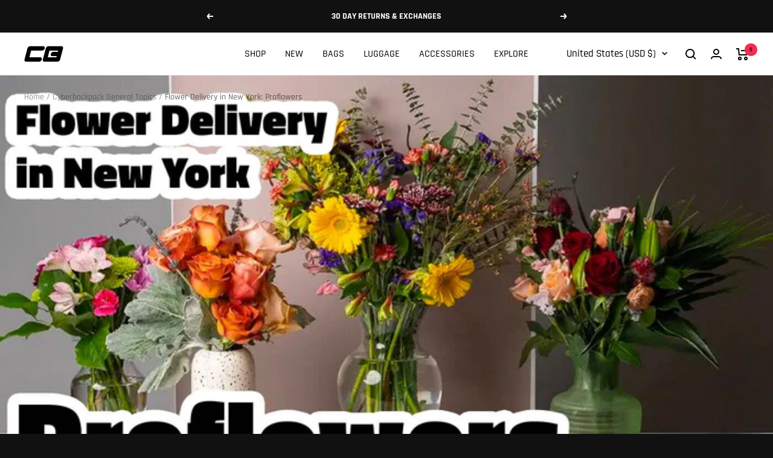

--- FILE ---
content_type: text/css
request_url: https://cyberbackpack.com/cdn/shop/t/22/assets/custom.css?v=132873784929068276531691182419
body_size: -450
content:
/** Shopify CDN: Minification failed

Line 122:1 Expected "}" to go with "{"

**/
@media screen and (min-width: 1000px){
.article__header {
    display: block;
    flex-direction: row-reverse;
    align-items: center;
}
.article__image-wrapper--square {
    width: 100%;
}
}

.rating1 {
    display: flex !important;
    align-items: center;
    vertical-align: bottom;
    justify-content: center;
    color: black;
    margin-top: 10px;
}
[dir=ltr] .header__cart-count--floating {
    background: #EE2F53;
  color: black;
}

.logo-bar__item img {
    width: 100%;
}

.logo-bar {
    display: flow-root;
}

.logo-bar__item {
    width: 25%;
    float: left;
      border: 2px solid black;
}

.logo-bar__item img {
    width: 100%;
    object-fit: cover;
}
.logo-bar__item:hover img {
    opacity: 0.5;
}
@media screen and (max-width: 1000px){
.logo-bar__item {
    width: 33.3%;
    float: left;
}


}

@media screen and (max-width: 769px){
.logo-bar__item {
    width: 50%;
    float: left;
}


  .logo-bar2__item img {
    width: 100%;
}

.logo-bar2 {
    display: flow-root;
}

.logo-bar2__item {
    width: 25%;
    float: left;
      border: 0px solid black;
}

.logo-ba2r__item img {
    width: 100%;
    object-fit: cover;
}
.logo-bar2__item:hover img {
    opacity: 0.5;
}
@media screen and (max-width: 1000px){
.logo-bar2__item {
    width: 33.3%;
    float: left;
}


}

@media screen and (max-width: 769px){
.logo-bar2__item {
    width: 25%;
    float: left;
}

}

.button-wrapper.absd {
    position: absolute;
    bottom: 20px;
    left: 0;
    right: 0;
  text-align:center;
}

.logo-bar__item {
    border-left: 1px solid;
    border-right: 1px solid;
}

.landing-page .header {
 
  display:none
  
}